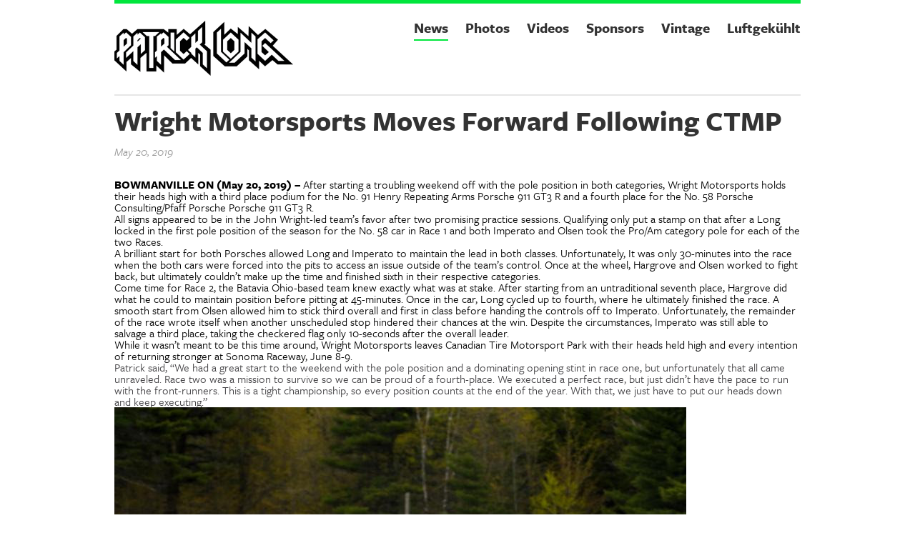

--- FILE ---
content_type: text/html; charset=UTF-8
request_url: https://patricklong.com/wright-motorsports-moves-forward-following-ctmp/
body_size: 4332
content:
<!DOCTYPE html>
<html xmlns="http://www.w3.org/1999/xhtml" dir="ltr" lang="en-US">
<!--[if IE 7]><html class="no-js ie ie7"><![endif]-->
<!--[if IE 8]><html class="no-js ie ie8"><![endif]-->
<!--[if IE 9]><html class="no-js ie ie9"><![endif]-->
<head>
<meta http-equiv="Content-Type" content="text/html; charset=utf-8" />
<title>Wright Motorsports Moves Forward Following CTMP &#8211; Patrick Long</title>
<link rel="stylesheet" type="text/css" media="all" href="https://patricklong.com/wp-content/themes/patrick-long/style.css" />
<link rel='dns-prefetch' href='//s.w.org' />
		<script type="text/javascript">
			window._wpemojiSettings = {"baseUrl":"https:\/\/s.w.org\/images\/core\/emoji\/13.0.1\/72x72\/","ext":".png","svgUrl":"https:\/\/s.w.org\/images\/core\/emoji\/13.0.1\/svg\/","svgExt":".svg","source":{"concatemoji":"https:\/\/patricklong.com\/wp-includes\/js\/wp-emoji-release.min.js?ver=5.6.15"}};
			!function(e,a,t){var n,r,o,i=a.createElement("canvas"),p=i.getContext&&i.getContext("2d");function s(e,t){var a=String.fromCharCode;p.clearRect(0,0,i.width,i.height),p.fillText(a.apply(this,e),0,0);e=i.toDataURL();return p.clearRect(0,0,i.width,i.height),p.fillText(a.apply(this,t),0,0),e===i.toDataURL()}function c(e){var t=a.createElement("script");t.src=e,t.defer=t.type="text/javascript",a.getElementsByTagName("head")[0].appendChild(t)}for(o=Array("flag","emoji"),t.supports={everything:!0,everythingExceptFlag:!0},r=0;r<o.length;r++)t.supports[o[r]]=function(e){if(!p||!p.fillText)return!1;switch(p.textBaseline="top",p.font="600 32px Arial",e){case"flag":return s([127987,65039,8205,9895,65039],[127987,65039,8203,9895,65039])?!1:!s([55356,56826,55356,56819],[55356,56826,8203,55356,56819])&&!s([55356,57332,56128,56423,56128,56418,56128,56421,56128,56430,56128,56423,56128,56447],[55356,57332,8203,56128,56423,8203,56128,56418,8203,56128,56421,8203,56128,56430,8203,56128,56423,8203,56128,56447]);case"emoji":return!s([55357,56424,8205,55356,57212],[55357,56424,8203,55356,57212])}return!1}(o[r]),t.supports.everything=t.supports.everything&&t.supports[o[r]],"flag"!==o[r]&&(t.supports.everythingExceptFlag=t.supports.everythingExceptFlag&&t.supports[o[r]]);t.supports.everythingExceptFlag=t.supports.everythingExceptFlag&&!t.supports.flag,t.DOMReady=!1,t.readyCallback=function(){t.DOMReady=!0},t.supports.everything||(n=function(){t.readyCallback()},a.addEventListener?(a.addEventListener("DOMContentLoaded",n,!1),e.addEventListener("load",n,!1)):(e.attachEvent("onload",n),a.attachEvent("onreadystatechange",function(){"complete"===a.readyState&&t.readyCallback()})),(n=t.source||{}).concatemoji?c(n.concatemoji):n.wpemoji&&n.twemoji&&(c(n.twemoji),c(n.wpemoji)))}(window,document,window._wpemojiSettings);
		</script>
		<style type="text/css">
img.wp-smiley,
img.emoji {
	display: inline !important;
	border: none !important;
	box-shadow: none !important;
	height: 1em !important;
	width: 1em !important;
	margin: 0 .07em !important;
	vertical-align: -0.1em !important;
	background: none !important;
	padding: 0 !important;
}
</style>
	<link rel='stylesheet' id='sbi_styles-css'  href='https://patricklong.com/wp-content/plugins/instagram-feed-pro/css/sbi-styles.min.css?ver=6.4' type='text/css' media='all' />
<link rel='stylesheet' id='wp-block-library-css'  href='https://patricklong.com/wp-includes/css/dist/block-library/style.min.css?ver=5.6.15' type='text/css' media='all' />
<link rel="https://api.w.org/" href="https://patricklong.com/wp-json/" /><link rel="alternate" type="application/json" href="https://patricklong.com/wp-json/wp/v2/posts/3391" /><link rel="canonical" href="https://patricklong.com/wright-motorsports-moves-forward-following-ctmp/" />
<link rel='shortlink' href='https://patricklong.com/?p=3391' />
<link rel="alternate" type="application/json+oembed" href="https://patricklong.com/wp-json/oembed/1.0/embed?url=https%3A%2F%2Fpatricklong.com%2Fwright-motorsports-moves-forward-following-ctmp%2F" />
<link rel="alternate" type="text/xml+oembed" href="https://patricklong.com/wp-json/oembed/1.0/embed?url=https%3A%2F%2Fpatricklong.com%2Fwright-motorsports-moves-forward-following-ctmp%2F&#038;format=xml" />
		<style type="text/css" id="wp-custom-css">
			.sponsors #sponsor-list li { display: -webkit-box; display: -ms-flexbox; display: flex; -webkit-box-align: center; -ms-flex-align: center; align-items: center;}
.sponsors #sponsor-list li .sponsor-logo, .sponsors #sponsor-list li .sponsor-desc { float:none;}
.sponsors #sponsor-list li .sponsor-logo{ text-align: center;}
footer section.sponsors .sponsor-list{    display: -webkit-box;    display: -ms-flexbox;    display: flex;
    -webkit-box-pack: center;
        -ms-flex-pack: center;
            justify-content: center;
    -webkit-box-align: center;
        -ms-flex-align: center;
            align-items: center;}		</style>
		<script type="text/javascript" src="//use.typekit.net/fzt8zbn.js"></script>
<script type="text/javascript">try{Typekit.load();}catch(e){}</script>
<script type="text/javascript" src="https://code.jquery.com/jquery-1.8.0.min.js"></script>
<script type="text/javascript" src="https://patricklong.com/wp-content/themes/patrick-long/assets/javascript/jquery.colorbox-min.js"></script>
<script type="text/javascript" src="https://patricklong.com/wp-content/themes/patrick-long/assets/javascript/selectivizr-min.js"></script>
<script type="text/javascript" src="https://patricklong.com/wp-content/themes/patrick-long/assets/javascript/jquery.tweet.js"></script>
<script type="text/javascript" src="https://patricklong.com/wp-content/themes/patrick-long/assets/javascript/script.js"></script>
<script type="text/javascript" src="https://patricklong.com/wp-content/themes/patrick-long/assets/javascript/modernizr.custom.51424.js"></script>
<style>.im {position: absolute!important; top: -9015px; left: 0}</style></head>
<body class="single">
<div id="wrapper">
  <header>
    <a href="https://patricklong.com" class="logo"><img src="https://patricklong.com/wp-content/uploads/2013/05/metalHorizontal4-e1370029547899.png" alt="Patrick Long logo" /></a>
    <ul id="menu-main-nav" class="navigation"><li id="menu-item-31" class="menu-item menu-item-type-post_type menu-item-object-page menu-item-31"><a href="https://patricklong.com/blog/">News</a></li>
<li id="menu-item-30" class="menu-item menu-item-type-post_type menu-item-object-page menu-item-30"><a href="https://patricklong.com/photos/">Photos</a></li>
<li id="menu-item-29" class="menu-item menu-item-type-post_type menu-item-object-page menu-item-29"><a href="https://patricklong.com/videos/">Videos</a></li>
<li id="menu-item-2724" class="menu-item menu-item-type-post_type menu-item-object-page menu-item-2724"><a href="https://patricklong.com/sponsors/">Sponsors</a></li>
<li id="menu-item-3628" class="menu-item menu-item-type-post_type menu-item-object-page menu-item-3628"><a href="https://patricklong.com/vintage-porsche-projects/">Vintage</a></li>
<li id="menu-item-3629" class="menu-item menu-item-type-post_type menu-item-object-page menu-item-3629"><a href="https://patricklong.com/luftgekuhlt/">Luftgekühlt</a></li>
</ul>  </header>
  <div id="content">
  <h1>Wright Motorsports Moves Forward Following CTMP</h1>
  <span class="date">May 20, 2019</span>
  <section class="text">
    <div style="color: #403f42;"><span style="font-weight: bold; color: #000000;">BOWMANVILLE ON (May 20, 2019) –</span><span style="color: #000000;"> </span><span style="color: #000000;">After starting a troubling weekend off with the pole position in both categories, Wright Motorsports holds their heads high with a third place podium for the No. 91 Henry Repeating Arms Porsche 911 GT3 R and a fourth place for the No. 58 Porsche Consulting/Pfaff Porsche Porsche 911 GT3 R.</span></div>
<div style="color: #403f42;"></div>
<div style="color: #403f42;"><span style="color: #000000;">All signs appeared to be in the John Wright-led team’s favor after two promising practice sessions. Qualifying only put a stamp on that after a Long locked in the first pole position of the season for the No. 58 car in Race 1 and both Imperato and Olsen took the Pro/Am category pole for each of the two Races.</span></div>
<div style="color: #403f42;"></div>
<div style="color: #403f42;"><span style="color: #000000;">A brilliant start for both Porsches allowed Long and Imperato to maintain the lead in both classes. Unfortunately, It was only 30-minutes into the race when the both cars were forced into the pits to access an issue outside of the team&#8217;s control. Once at the wheel, Hargrove and Olsen worked to fight back, but ultimately couldn&#8217;t make up the time and finished sixth in their respective categories.</span></div>
<div style="color: #403f42;"></div>
<div style="color: #403f42;">
<div><span style="color: #000000;">Come time for Race 2, the Batavia Ohio-based team knew exactly what was at stake. After starting from an untraditional seventh place, Hargrove did what he could to maintain position before pitting at 45-minutes. Once in the car, Long cycled up to fourth, where he ultimately finished the race. A smooth start from Olsen allowed him to stick third overall and first in class before handing the controls off to Imperato. Unfortunately, the remainder of the race wrote itself when another unscheduled stop hindered their chances at the win. Despite the circumstances, Imperato was still able to salvage a third place, taking the checkered flag only 10-seconds after the overall leader.</span></div>
<div></div>
<div><span style="color: #000000;">While it wasn&#8217;t meant to be this time around, Wright Motorsports leaves Canadian Tire Motorsport Park with their heads held high and every intention of returning stronger at Sonoma Raceway, June 8-9.</span></div>
<div></div>
<div>Patrick said, &#8220;We had a great start to the weekend with the pole position and a dominating opening stint in race one, but unfortunately that all came unraveled. Race two was a mission to survive so we can be proud of a fourth-place. We executed a perfect race, but just didn’t have the pace to run with the front-runners. This is a tight championship, so every position counts at the end of the year. With that, we just have to put our heads down and keep executing.”</div>
<div></div>
<div><a href="https://patricklong.com/wp-content/uploads/2019/05/unnamed-1.jpg"><img loading="lazy" class="alignnone size-full wp-image-3392" src="https://patricklong.com/wp-content/uploads/2019/05/unnamed-1.jpg" alt="unnamed (1)" width="800" height="533" srcset="https://patricklong.com/wp-content/uploads/2019/05/unnamed-1.jpg 800w, https://patricklong.com/wp-content/uploads/2019/05/unnamed-1-300x199.jpg 300w" sizes="(max-width: 800px) 100vw, 800px" /></a></div>
</div>
  </section>
    </div><!-- /#content -->
  <footer>
    <section class="sponsors">
      <h2>Sponsors</h2>

      <!-- Primary Sponsors -->
      <div class="sponsor-list">
                        <a href="https://www.hagerty.com/Insurance/Track-Day-Insurance?gclid=EAIaIQobChMIg7CN37_l5gIVg8DACh2IsgvsEAAYASAAEgJq6vD_BwE&ef_id=EAIaIQobChMIg7CN37_l5gIVg8DACh2IsgvsEAAYASAAEgJq6vD_BwE:G:s&s_kwcid=AL!5126!3!284768505811!e!!g!!hagerty%20motorsports&aff=gusbrdre">
            <img src="https://patricklong.com/wp-content/uploads/2020/01/Hagerty-Motorsports-e15779899874701.png" alt="Hagerty" />
          </a>
                  <a href="https://porsche.com">
            <img src="https://patricklong.com/wp-content/uploads/2014/03/porsche-logo1.png" alt="Porsche" />
          </a>
                  <a href="https://www.cxcsimulations.com/">
            <img src="https://patricklong.com/wp-content/uploads/2020/07/logo.png" alt="CXC Simulations" />
          </a>
                  <a href="https://www.k1speed.com/">
            <img src="https://patricklong.com/wp-content/uploads/2023/03/K1_logo.png" alt="K1 Speed" />
          </a>
                  <a href="https://nativesons-eyewear.com">
            <img src="https://patricklong.com/wp-content/uploads/2020/07/Native-Sons-small.png" alt="Native Sons" />
          </a>
                  <a href="https://www.kinesismotorsport.com">
            <img src="https://patricklong.com/wp-content/uploads/2020/07/Kinesis-small.png" alt="Kinesis" />
          </a>
                  <a href="https://www.recaro.com/">
            <img src="https://patricklong.com/wp-content/uploads/2020/11/recaro-logo.png" alt="Recaro" />
          </a>
                    </div>
      <div class="sponsor-list">
      <!-- Secondary Sponsors -->
            </div>

    </section>
    <span class="copyright">&copy; 2026 Patrick Long Motorsport, LLC</span>
    <span class="rss">Subscribe via <a href="https://patricklong.com/feed/" class="rss">RSS</a>  or <a id="contact" href="?p=26" class="rss">contact me</a></span>
    <a href="http://workwithgrid.com" class="credit">Built by <em>GRID</em></a>
  </footer>
</div><!-- /#wrapper -->    
<script src="https://www.google-analytics.com/urchin.js" type="text/javascript"></script>
<script type="text/javascript">
_uacct = "UA-163335-2";
urchinTracker();
</script>
</body>
</html>

--- FILE ---
content_type: text/css
request_url: https://patricklong.com/wp-content/themes/patrick-long/style.css
body_size: -29
content:
/*
Theme Name: Patrick Long 2.0
Theme URI: http://patricklong.com
Description: Custom WordPress site
Version: 0.1
Author: Nate Luzod / Grid, LLC
Author URI: http://workwithgrid.com
Tags: minimal,custom
*/

@import url('assets/stylesheets/main.css');

--- FILE ---
content_type: text/javascript
request_url: https://patricklong.com/wp-content/themes/patrick-long/assets/javascript/jquery.colorbox-min.js
body_size: 3944
content:
/*
	jQuery ColorBox v1.3.26
	(c) 2013 Jack Moore - jacklmoore.com/colorbox
	updated: 2013-01-23
	license: http://www.opensource.org/licenses/mit-license.php
*/
(function(e,t,i){function o(i,o,n){var h=t.createElement(i);return o&&(h.id=J+o),n&&(h.style.cssText=n),e(h)}function n(e){var t=b.length,i=(A+e)%t;return 0>i?t+i:i}function h(e,t){return Math.round((/%/.test(e)?("x"===t?T.width():T.height())/100:1)*parseInt(e,10))}function r(e){return _.photo||/\.(gif|png|jp(e|g|eg)|bmp|ico)((#|\?).*)?$/i.test(e)}function l(){var t,i=e.data(j,$);null==i?(_=e.extend({},X),console&&console.log&&console.log("Error: cboxElement missing settings object")):_=e.extend({},i);for(t in _)e.isFunction(_[t])&&"on"!==t.slice(0,2)&&(_[t]=_[t].call(j));_.rel=_.rel||j.rel||e(j).data("rel")||"nofollow",_.href=_.href||e(j).attr("href"),_.title=_.title||j.title,"string"==typeof _.href&&(_.href=e.trim(_.href))}function s(i,o){e(t).trigger(i),e("*",p).trigger(i),o&&o.call(j)}function a(){var e,t,i,o=J+"Slideshow_",n="click."+J;_.slideshow&&b[1]?(t=function(){I.html(_.slideshowStop).unbind(n).bind(Z,function(){(_.loop||b[A+1])&&(e=setTimeout(N.next,_.slideshowSpeed))}).bind(Y,function(){clearTimeout(e)}).one(n+" "+et,i),p.removeClass(o+"off").addClass(o+"on"),e=setTimeout(N.next,_.slideshowSpeed)},i=function(){clearTimeout(e),I.html(_.slideshowStart).unbind([Z,Y,et,n].join(" ")).one(n,function(){N.next(),t()}),p.removeClass(o+"on").addClass(o+"off")},_.slideshowAuto?t():i()):p.removeClass(o+"off "+o+"on")}function d(i){q||(j=i,l(),b=e(j),A=0,"nofollow"!==_.rel&&(b=e("."+U).filter(function(){var t,i=e.data(this,$);return i&&(t=e(this).data("rel")||i.rel||this.rel),t===_.rel}),A=b.index(j),-1===A&&(b=b.add(j),A=b.length-1)),P||(P=R=!0,p.show(),_.returnFocus&&(e(j).blur(),e(t).one(tt,function(){e(j).focus()})),f.css({opacity:+_.opacity,cursor:_.overlayClose?"pointer":"auto"}).show(),_.w=h(_.initialWidth,"x"),_.h=h(_.initialHeight,"y"),N.position(),nt&&T.bind("resize."+ht+" scroll."+ht,function(){f.css({width:T.width(),height:T.height(),top:T.scrollTop(),left:T.scrollLeft()})}).trigger("resize."+ht),s(V,_.onOpen),F.add(k).hide(),S.html(_.close).show()),N.load(!0))}function c(){!p&&t.body&&(Q=!1,T=e(i),p=o(rt).attr({id:$,"class":ot?J+(nt?"IE6":"IE"):""}).hide(),f=o(rt,"Overlay",nt?"position:absolute":"").hide(),H=o(rt,"LoadingOverlay").add(o(rt,"LoadingGraphic")),m=o(rt,"Wrapper"),w=o(rt,"Content").append(C=o(rt,"LoadedContent","width:0; height:0; overflow:hidden"),k=o(rt,"Title"),E=o(rt,"Current"),L=o(rt,"Next"),M=o(rt,"Previous"),I=o(rt,"Slideshow").bind(V,a),S=o(rt,"Close")),m.append(o(rt).append(o(rt,"TopLeft"),g=o(rt,"TopCenter"),o(rt,"TopRight")),o(rt,!1,"clear:left").append(y=o(rt,"MiddleLeft"),w,x=o(rt,"MiddleRight")),o(rt,!1,"clear:left").append(o(rt,"BottomLeft"),v=o(rt,"BottomCenter"),o(rt,"BottomRight"))).find("div div").css({"float":"left"}),W=o(rt,!1,"position:absolute; width:9999px; visibility:hidden; display:none"),F=L.add(M).add(E).add(I),e(t.body).append(f,p.append(m,W)))}function u(){return p?(Q||(Q=!0,K=g.height()+v.height()+w.outerHeight(!0)-w.height(),z=y.width()+x.width()+w.outerWidth(!0)-w.width(),D=C.outerHeight(!0),B=C.outerWidth(!0),L.click(function(){N.next()}),M.click(function(){N.prev()}),S.click(function(){N.close()}),f.click(function(){_.overlayClose&&N.close()}),e(t).bind("keydown."+J,function(e){var t=e.keyCode;P&&_.escKey&&27===t&&(e.preventDefault(),N.close()),P&&_.arrowKey&&b[1]&&(37===t?(e.preventDefault(),M.click()):39===t&&(e.preventDefault(),L.click()))}),e(t).delegate("."+U,"click",function(e){e.which>1||e.shiftKey||e.altKey||e.metaKey||(e.preventDefault(),d(this))})),!0):!1}var f,p,m,w,g,y,x,v,b,T,C,W,H,k,E,I,L,M,S,F,_,K,z,D,B,j,A,O,P,R,q,G,N,Q,X={transition:"elastic",speed:300,width:!1,initialWidth:"600",innerWidth:!1,maxWidth:!1,height:!1,initialHeight:"450",innerHeight:!1,maxHeight:!1,scalePhotos:!0,scrolling:!0,inline:!1,html:!1,iframe:!1,fastIframe:!0,photo:!1,href:!1,title:!1,rel:!1,opacity:.9,preloading:!0,current:"image {current} of {total}",previous:"previous",next:"next",close:"close",xhrError:"This content failed to load.",imgError:"This image failed to load.",open:!1,returnFocus:!0,reposition:!0,loop:!0,slideshow:!1,slideshowAuto:!0,slideshowSpeed:2500,slideshowStart:"start slideshow",slideshowStop:"stop slideshow",onOpen:!1,onLoad:!1,onComplete:!1,onCleanup:!1,onClosed:!1,overlayClose:!0,escKey:!0,arrowKey:!0,top:!1,bottom:!1,left:!1,right:!1,fixed:!1,data:void 0},$="colorbox",J="cbox",U=J+"Element",V=J+"_open",Y=J+"_load",Z=J+"_complete",et=J+"_cleanup",tt=J+"_closed",it=J+"_purge",ot=!e.support.leadingWhitespace,nt=ot&&!i.XMLHttpRequest,ht=J+"_IE6",rt="div";e.colorbox||(e(c),N=e.fn[$]=e[$]=function(t,i){var o=this;if(t=t||{},c(),u()){if(e.isFunction(o))o=e("<a/>"),t.open=!0;else if(!o[0])return o;i&&(t.onComplete=i),o.each(function(){e.data(this,$,e.extend({},e.data(this,$)||X,t))}).addClass(U),(e.isFunction(t.open)&&t.open.call(o)||t.open)&&d(o[0])}return o},N.position=function(e,t){function i(e){g[0].style.width=v[0].style.width=w[0].style.width=parseInt(e.style.width,10)-z+"px",w[0].style.height=y[0].style.height=x[0].style.height=parseInt(e.style.height,10)-K+"px"}var o,n,r,l=0,s=0,a=p.offset();T.unbind("resize."+J),p.css({top:-9e4,left:-9e4}),n=T.scrollTop(),r=T.scrollLeft(),_.fixed&&!nt?(a.top-=n,a.left-=r,p.css({position:"fixed"})):(l=n,s=r,p.css({position:"absolute"})),s+=_.right!==!1?Math.max(T.width()-_.w-B-z-h(_.right,"x"),0):_.left!==!1?h(_.left,"x"):Math.round(Math.max(T.width()-_.w-B-z,0)/2),l+=_.bottom!==!1?Math.max(T.height()-_.h-D-K-h(_.bottom,"y"),0):_.top!==!1?h(_.top,"y"):Math.round(Math.max(T.height()-_.h-D-K,0)/2),p.css({top:a.top,left:a.left}),e=p.width()===_.w+B&&p.height()===_.h+D?0:e||0,m[0].style.width=m[0].style.height="9999px",o={width:_.w+B+z,height:_.h+D+K,top:l,left:s},0===e&&p.css(o),p.dequeue().animate(o,{duration:e,complete:function(){i(this),R=!1,m[0].style.width=_.w+B+z+"px",m[0].style.height=_.h+D+K+"px",_.reposition&&setTimeout(function(){T.bind("resize."+J,N.position)},1),t&&t()},step:function(){i(this)}})},N.resize=function(e){P&&(e=e||{},e.width&&(_.w=h(e.width,"x")-B-z),e.innerWidth&&(_.w=h(e.innerWidth,"x")),C.css({width:_.w}),e.height&&(_.h=h(e.height,"y")-D-K),e.innerHeight&&(_.h=h(e.innerHeight,"y")),e.innerHeight||e.height||(C.css({height:"auto"}),_.h=C.height()),C.css({height:_.h}),N.position("none"===_.transition?0:_.speed))},N.prep=function(i){function h(){return _.w=_.w||C.width(),_.w=_.mw&&_.mw<_.w?_.mw:_.w,_.w}function l(){return _.h=_.h||C.height(),_.h=_.mh&&_.mh<_.h?_.mh:_.h,_.h}if(P){var a,d="none"===_.transition?0:_.speed;C.empty().remove(),C=o(rt,"LoadedContent").append(i),C.hide().appendTo(W.show()).css({width:h(),overflow:_.scrolling?"auto":"hidden"}).css({height:l()}).prependTo(w),W.hide(),e(O).css({"float":"none"}),a=function(){function i(){ot&&p[0].style.removeAttribute("filter")}var h,l,a=b.length,c="frameBorder",u="allowTransparency";P&&(l=function(){clearTimeout(G),H.detach().hide(),s(Z,_.onComplete)},ot&&O&&C.fadeIn(100),k.html(_.title).add(C).show(),a>1?("string"==typeof _.current&&E.html(_.current.replace("{current}",A+1).replace("{total}",a)).show(),L[_.loop||a-1>A?"show":"hide"]().html(_.next),M[_.loop||A?"show":"hide"]().html(_.previous),_.slideshow&&I.show(),_.preloading&&e.each([n(-1),n(1)],function(){var t,i,o=b[this],n=e.data(o,$);n&&n.href?(t=n.href,e.isFunction(t)&&(t=t.call(o))):t=o.href,r(t)&&(i=new Image,i.src=t)})):F.hide(),_.iframe?(h=o("iframe")[0],c in h&&(h[c]=0),u in h&&(h[u]="true"),_.scrolling||(h.scrolling="no"),e(h).attr({src:_.href,name:(new Date).getTime(),"class":J+"Iframe",allowFullScreen:!0,webkitAllowFullScreen:!0,mozallowfullscreen:!0}).one("load",l).appendTo(C),e(t).one(it,function(){h.src="//about:blank"}),_.fastIframe&&e(h).trigger("load")):l(),"fade"===_.transition?p.fadeTo(d,1,i):i())},"fade"===_.transition?p.fadeTo(d,0,function(){N.position(0,a)}):N.position(d,a)}},N.load=function(i){var n,a,d,c=N.prep;R=!0,O=!1,j=b[A],i||l(),s(it),s(Y,_.onLoad),_.h=_.height?h(_.height,"y")-D-K:_.innerHeight&&h(_.innerHeight,"y"),_.w=_.width?h(_.width,"x")-B-z:_.innerWidth&&h(_.innerWidth,"x"),_.mw=_.w,_.mh=_.h,_.maxWidth&&(_.mw=h(_.maxWidth,"x")-B-z,_.mw=_.w&&_.w<_.mw?_.w:_.mw),_.maxHeight&&(_.mh=h(_.maxHeight,"y")-D-K,_.mh=_.h&&_.h<_.mh?_.h:_.mh),n=_.href,G=setTimeout(function(){H.show().appendTo(w)},100),_.inline?(d=o(rt).hide().insertBefore(e(n)[0]),e(t).one(it,function(){d.replaceWith(C.children())}),c(e(n))):_.iframe?c(" "):_.html?c(_.html):r(n)?(e(O=new Image).addClass(J+"Photo").bind("error",function(){_.title=!1,c(o(rt,"Error").html(_.imgError))}).on("load",function(){var e;_.scalePhotos&&(a=function(){O.height-=O.height*e,O.width-=O.width*e},_.mw&&O.width>_.mw&&(e=(O.width-_.mw)/O.width,a()),_.mh&&O.height>_.mh&&(e=(O.height-_.mh)/O.height,a())),_.h&&(O.style.marginTop=Math.max(_.h-O.height,0)/2+"px"),b[1]&&(_.loop||b[A+1])&&(O.style.cursor="pointer",O.onclick=function(){N.next()}),ot&&(O.style.msInterpolationMode="bicubic"),setTimeout(function(){c(O)},1)}),setTimeout(function(){O.src=n},1)):n&&W.load(n,_.data,function(t,i){c("error"===i?o(rt,"Error").html(_.xhrError):e(this).contents())})},N.next=function(){!R&&b[1]&&(_.loop||b[A+1])&&(A=n(1),N.load())},N.prev=function(){!R&&b[1]&&(_.loop||A)&&(A=n(-1),N.load())},N.close=function(){P&&!q&&(q=!0,P=!1,s(et,_.onCleanup),T.unbind("."+J+" ."+ht),f.fadeTo(200,0),p.stop().fadeTo(300,0,function(){p.add(f).css({opacity:1,cursor:"auto"}).hide(),s(it),C.empty().remove(),setTimeout(function(){q=!1,s(tt,_.onClosed)},1)}))},N.remove=function(){e([]).add(p).add(f).remove(),p=null,e("."+U).removeData($).removeClass(U),e(t).undelegate("."+U)},N.element=function(){return e(j)},N.settings=X)})(jQuery,document,window);